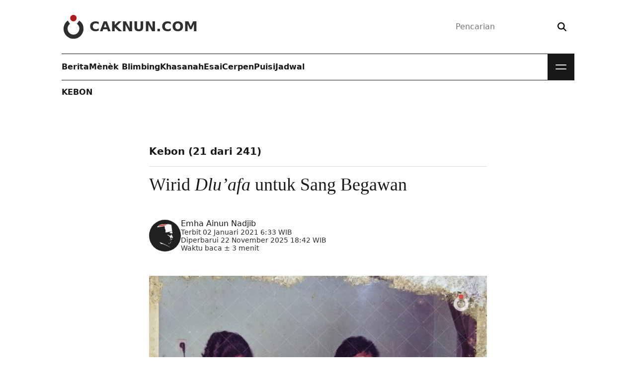

--- FILE ---
content_type: text/html; charset=UTF-8
request_url: https://www.caknun.com/2021/wirid-dluafa-untuk-sang-begawan/
body_size: 16060
content:
<!doctype html>
<html lang="id">
<head>
	<meta charset="utf-8">
	<meta http-equiv="x-ua-compatible" content="ie=edge">
	<meta name="viewport" content="width=device-width,initial-scale=1">
	<title>Wirid Dlu’afa untuk Sang Begawan • CakNun.com</title>
<link rel="preconnect" href="https://assets.caknun.com" crossorigin><link rel="preconnect" href="https://www.googletagmanager.com" crossorigin><link rel="preconnect" href="https://www.google-analytics.com" crossorigin><style>@font-face{font-family:'DM Serif Display';font-style:normal;font-weight:400;font-display:swap;src:url(https://assets.caknun.com/static/fonts/dmserifdisplay/v17/-nFnOHM81r4j6k0gjAW3mujVU2B2G_Bx0vrx52g.woff2) format("woff2");unicode-range:U+0000-00FF,U+0131,U+0152-0153,U+02BB-02BC,U+02C6,U+02DA,U+02DC,U+0304,U+0308,U+0329,U+2000-206F,U+20AC,U+2122,U+2191,U+2193,U+2212,U+2215,U+FEFF,U+FFFD;}@font-face{font-family:'DM Serif Display';font-style:italic;font-weight:400;font-display:swap;src:url(https://assets.caknun.com/static/fonts/dmserifdisplay/v17/-nFhOHM81r4j6k0gjAW3mujVU2B2G_VB0PD2xWr53A.woff2) format("woff2");unicode-range:U+0000-00FF,U+0131,U+0152-0153,U+02BB-02BC,U+02C6,U+02DA,U+02DC,U+0304,U+0308,U+0329,U+2000-206F,U+20AC,U+2122,U+2191,U+2193,U+2212,U+2215,U+FEFF,U+FFFD;}@font-face{font-family:'Public Sans';font-style:normal;font-weight:100 900;src:url(https://assets.caknun.com/static/fonts/publicsans/v21/ijwRs572Xtc6ZYQws9YVwnNGfJ7QwOk1.woff2) format("woff2");unicode-range:U+0000-00FF,U+0131,U+0152-0153,U+02BB-02BC,U+02C6,U+02DA,U+02DC,U+0304,U+0308,U+0329,U+2000-206F,U+20AC,U+2122,U+2191,U+2193,U+2212,U+2215,U+FEFF,U+FFFD;}@font-face{font-family:'Public Sans';font-style:italic;font-weight:100 900;src:url(https://assets.caknun.com/static/fonts/publicsans/v21/ijwTs572Xtc6ZYQws9YVwnNDTJzax8s3Jik.woff2) format("woff2");unicode-range:U+0000-00FF,U+0131,U+0152-0153,U+02BB-02BC,U+02C6,U+02DA,U+02DC,U+0304,U+0308,U+0329,U+2000-206F,U+20AC,U+2122,U+2191,U+2193,U+2212,U+2215,U+FEFF,U+FFFD;}</style>
<style>:root{--cb0:#000;--cb1:rgba(0,0,0,.9);--cb2:rgba(0,0,0,.7);--cb3:rgba(0,0,0,.3);--cb4:rgba(0,0,0,.15);--cw0:#fff;--cw1:hsla(0,0%,100%,.9);--cw2:hsla(0,0%,100%,.7);--cw3:hsla(0,0%,100%,.3);--cw4:hsla(0,0%,100%,.15);--cd0:#171819;--cd1:rgba(23,24,25,.9);--cd2:rgba(23,24,25,.6);--cd3:rgba(23,24,25,.3);--cd4:rgba(23,24,25,.15);--cr0:#a00;--cr1:rgba(170,0,0,.9);--cr2:rgba(170,0,0,.6);--cr3:rgba(170,0,0,.3);--cr4:rgba(170,0,0,.15);--cl0:#0b5394;--cl1:rgba(11,83,148,.9);--cl2:rgba(11,83,148,.6);--cl3:rgba(11,83,148,.3);--cl4:rgba(11,83,148,.15);color-scheme:light;--bgcolor:var(--cw0);--text:var(--cd0);--link:var(--cd0)}[data-theme=dark]{color-scheme:dark;--bgcolor:var(--cd0);--text:var(--cw0);--link:var(--cw0)}html{line-height:1.15;-webkit-text-size-adjust:100%}body{margin:0}main{display:block}h1{font-size:2em;margin:.67em 0}hr{box-sizing:content-box;height:0;overflow:visible}pre{font-family:monospace,monospace;font-size:1em}a{background-color:transparent}abbr[title]{border-bottom:none;text-decoration:underline;-webkit-text-decoration:underline dotted;text-decoration:underline dotted}b,strong{font-weight:bolder}code,kbd,samp{font-family:monospace,monospace;font-size:1em}small{font-size:80%}sub,sup{font-size:85%;line-height:0;position:relative;vertical-align:baseline}sub{bottom:-.25rem}sup{top:-.5rem}img{border-style:none}button,input,optgroup,select,textarea{font-family:inherit;font-size:100%;line-height:1.15;margin:0}button,input{overflow:visible}button,select{text-transform:none}[type=button],[type=reset],[type=submit],button{-webkit-appearance:button}[type=button]::-moz-focus-inner,[type=reset]::-moz-focus-inner,[type=submit]::-moz-focus-inner,button::-moz-focus-inner{border-style:none;padding:0}[type=button]:-moz-focusring,[type=reset]:-moz-focusring,[type=submit]:-moz-focusring,button:-moz-focusring{outline:1px dotted ButtonText}fieldset{padding:.35em .75em .625em}legend{box-sizing:border-box;color:inherit;display:table;max-width:100%;padding:0;white-space:normal}progress{vertical-align:baseline}textarea{overflow:auto}[type=checkbox],[type=radio]{box-sizing:border-box;padding:0}[type=number]::-webkit-inner-spin-button,[type=number]::-webkit-outer-spin-button{height:auto}[type=search]{-webkit-appearance:textfield;outline-offset:-2px}[type=search]::-webkit-search-decoration{-webkit-appearance:none}::-webkit-file-upload-button{-webkit-appearance:button;font:inherit}details{display:block}summary{display:list-item}[hidden],template{display:none}*,:after,:before{box-sizing:border-box}:focus-visible{outline:2px solid var(--cd0);outline-offset:4px}:target{scroll-margin-top:2ex}::-moz-selection{background:var(--cd1);color:var(--cw1)}::selection{background:var(--cd1);color:var(--cw1)}blockquote,dd,dl,dt,figure,form,h1,h2,h3,li,ol,p,pre,ul{margin:0;padding:0}body{-webkit-font-smoothing:antialiased;-webkit-tap-highlight-color:transparent;background-color:var(--bgcolor);color:var(--text);font-family:Public Sans,Segoe UI,system-ui,-apple-system,sans-serif;font-size:1rem;line-height:1.5;min-height:100vh;text-rendering:optimizeLegibility}.z,body{padding:0}.z{border:0;clip:rect(0 0 0 0);clip:rect(0,0,0,0);height:1px;margin:-1px;overflow:hidden;position:absolute;white-space:nowrap;width:1px}svg{display:inline-block;fill:currentcolor;stroke:currentcolor;stroke-width:0;vertical-align:top}svg:not(:root){overflow:hidden}h1{font-size:calc(1.35rem + 1.2vw)}@media (min-width:1200px){h1{font-size:2.25rem}}h2{font-size:calc(1.3rem + .6vw)}@media (min-width:1200px){h2{font-size:1.75rem}}h3{font-size:1.25rem}h1,h2,h3{line-height:1.15}p{overflow-wrap:break-word}a{color:var(--link);line-height:inherit;text-decoration:none}[type=search],[type=text]{-webkit-appearance:none;-moz-appearance:none;appearance:none;background:transparent;border:0;box-sizing:border-box;outline:0}[type=submit],button{background:transparent;border:0;outline:none;padding:0}img{display:block;height:auto;max-width:100%}.elps{display:-webkit-box;-webkit-line-clamp:2;-webkit-box-orient:vertical}.elps,.elpt{color:inherit;text-overflow:ellipsis}.elpt{white-space:nowrap}.elpt,.flex{overflow:hidden}.flex{position:relative;width:100%}.flex embed,.flex iframe{background:var(--cd4);border:0;height:100%;width:100%}.flex.ls{aspect-ratio:16/9}.flex.old{aspect-ratio:4/3}.flex.ig{aspect-ratio:2/3}.wpp-shortcode{opacity:0;transition:opacity .15s}.wpp-shortcode.wpp-ajax{min-height:auto;opacity:1}.cwa{color:var(--cw0)}.cwb{color:var(--cw1)}.cwc{color:var(--cw2)}.cda{color:var(--cd0)}.cdb{color:var(--cd1)}.cdc{color:var(--cd2)}.cra{color:var(--cr0)}.crb{color:var(--cr1)}.bwa{background:var(--cw0)}.bbb{background:var(--cb1)}.bda{background:var(--cd0)}.bdb{background:var(--cd1)}.bde{background:var(--cd4)}.bra{background:var(--cr0)}.brb{background:var(--cr1)}.bre{background:var(--cr4)}.ffa{font-family:Public Sans,Segoe UI,system-ui,-apple-system,sans-serif}.ffb{font-family:"DM Serif Display",Georgia,Times,serif}.ffc{font-family:monospace,monospace}.fla{letter-spacing:-.04em}.fsb{font-size:.875rem}.fsc{font-size:1rem}.fsd{font-size:1.125rem}.fse{font-size:1.25rem}.fsf{font-size:calc(1.2625rem + .15vw)}@media (min-width:1200px){.fsf{font-size:1.375rem}}.fsg{font-size:calc(1.275rem + .3vw)}@media (min-width:1200px){.fsg{font-size:1.5rem}}.fsh{font-size:calc(1.3rem + .6vw)}@media (min-width:1200px){.fsh{font-size:1.75rem}}.fsi{font-size:calc(1.325rem + .9vw)}@media (min-width:1200px){.fsi{font-size:2rem}}.fsj{font-size:calc(1.35rem + 1.2vw)}@media (min-width:1200px){.fsj{font-size:2.25rem}}.fsk{font-size:calc(1.3875rem + 1.65vw)}@media (min-width:1200px){.fsk{font-size:2.625rem}}.fsl{font-size:calc(1.425rem + 2.1vw)}@media (min-width:1200px){.fsl{font-size:3rem}}.fwa{font-weight:400}.fwb{font-weight:700}.ftt{text-transform:uppercase}.ftc{text-align:center}.ftd:focus,.ftd:hover{text-decoration:none}.fte:focus,.fte:hover{filter:brightness(.85)}.fha{line-height:normal}.fhb{line-height:1}.fhc{line-height:1.333}.mta{margin-top:4px}.mtb{margin-top:.5rem}.mtc{margin-top:1rem}.mtd{margin-top:1.5rem}.mte{margin-top:2rem}.mtf{margin-top:3rem}.mtg{margin-top:4rem}.mti{margin-top:-3rem}.mtj{margin-top:-4rem}.mra{margin-right:4px}.mrb{margin-right:.5rem}.mrc{margin-right:1rem}.mre{margin-right:2rem}.mba{margin-bottom:4px}.mbb{margin-bottom:.5rem}.mbc{margin-bottom:1rem}.mbd{margin-bottom:1.5rem}.mbe{margin-bottom:2rem}.mbf{margin-bottom:3rem}.mbg{margin-bottom:4rem}.mla{margin-left:4px}.mlb{margin-left:.5rem}.mlc{margin-left:1rem}.mle{margin-left:2rem}.mx{margin:0 1.5rem}.pta{padding-top:4px}.ptb{padding-top:.5rem}.ptc{padding-top:1rem}.ptd{padding-top:1.5rem}.pte{padding-top:2rem}.ptf{padding-top:3rem}.ptg{padding-top:4rem}.pth{padding-top:5rem}.ptz{padding-top:15rem}.pra{padding-right:4px}.prb{padding-right:.5rem}.prc{padding-right:1rem}.prd{padding-right:1.5rem}.pre{padding-right:2rem}.prf{padding-right:3rem}.prg{padding-right:4rem}.pba{padding-bottom:4px}.pbb{padding-bottom:.5rem}.pbc{padding-bottom:1rem}.pbd{padding-bottom:1.5rem}.pbe{padding-bottom:2rem}.pbf{padding-bottom:3rem}.pbg{padding-bottom:4rem}.pla{padding-left:4px}.plb{padding-left:.5rem}.plc{padding-left:1rem}.pld{padding-left:1.5rem}.ple{padding-left:2rem}.plf{padding-left:3rem}.plg{padding-left:4rem}.pw{padding:1rem}.px{padding:0 1.5rem}.py{padding:1rem 1.5rem}.pz{padding:.5rem 1.5rem}.ra{border-radius:6px}.rb{border-radius:.5rem}.rc{border-radius:.625rem}.rd{border-radius:.75rem}.re{border-radius:2rem}.rg{border-radius:50%}.daa{display:block}.dab{display:inline-block}.dfa{display:flex}.dfb{flex-wrap:wrap}.dfc{flex-direction:column}.dfd{align-self:flex-start}.dfe{align-items:center}.dff{align-items:flex-start}.dfg{flex:1 1 auto}.dfh{flex:1 1 0}.dfi{flex-basis:18.75rem}.dfo{justify-content:space-between}.dfp{justify-content:center}.dfq{justify-content:flex-end}.dfr{flex-basis:50%}.dga{display:grid}.dgb{grid:auto-flow/repeat(2,1fr)}.dgc{grid:auto-flow/repeat(3,1fr)}.dgd{grid:auto-flow/repeat(4,1fr)}@media (max-width:1022px){.dgd{grid:auto-flow/repeat(3,1fr)}}.dge{grid:auto-flow/repeat(5,1fr)}.dgf{grid:auto-flow/repeat(auto,1fr)}.ga{-moz-column-gap:4rem;column-gap:4rem}.gb{-moz-column-gap:2rem;column-gap:2rem}.gc{-moz-column-gap:1.5rem;column-gap:1.5rem}.gd{-moz-column-gap:1rem;column-gap:1rem}.ge{-moz-column-gap:.5rem;column-gap:.5rem}.gf{row-gap:4rem}.gg{row-gap:3rem}.gh{row-gap:2rem}.gi{row-gap:1.5rem}.gj{row-gap:1rem}.gk{row-gap:.5rem}.ov{overflow:hidden}.ow{overflow-wrap:anywhere}.ob{overflow-wrap:break-word}.ox{overflow-x:scroll;overflow-y:hidden;scroll-behavior:smooth;scroll-snap-type:none}.ox li:last-of-type{padding-right:1rem}.oxa{scrollbar-width:none}.os{white-space:nowrap}.psa{position:relative}.psb{position:absolute}.psc{position:fixed}.pst{position:sticky}.bl:after,.blr:after,.bt:before{content:"";display:block;height:1px;left:0;position:absolute;right:0}.bt:before{top:0}.bl:after,.bt:before{background:var(--cb4)}.bl:after{bottom:0}.blr:after{background:var(--cr1);bottom:0}.blx .bl:last-of-type:after{background:transparent}.za{z-index:1}.zb{z-index:2}.zc{z-index:3}.zd{z-index:4}.als{aspect-ratio:16/9}.asq{aspect-ratio:1}.ofc img{-o-object-fit:cover;object-fit:cover}.wa{width:1rem}.wb{width:1.5rem}.wc{width:1.75rem}.wd{width:2rem}.we{width:3rem}.wf{width:4rem}.wg{width:6rem}.wh{width:8rem}.wi{width:13.75rem}.wr{max-width:67.5rem}.ws{width:18.75rem}.wt{max-width:42.5rem}.wu{max-width:calc(100% - 2rem)}.wv{max-width:50%}.ww{width:100%}.ha{height:1rem}.hb{height:1.5rem}.hc{height:1.75rem}.hd{height:2rem}.he{height:3rem}.hf{height:4rem}.hg{height:6rem}.hh{height:8rem}.hi{height:13.75rem}.hw{height:100%}.ua{list-style-type:none}.uw:after{clear:both;content:"";display:block}.s__header_t{height:6.75rem}.brand__d{fill:var(--cr1)}.brand__c{fill:var(--cd1)}.brand__n{color:var(--cd1)}.s__menu.bl:after,.s__menu.bt:before{background:var(--cd0)}.m__nav{min-height:3.375rem}.m__nav a{color:var(--text)}.mbtn{background:var(--cd0);cursor:pointer;height:3.375rem;width:3.375rem}.mbtn__b{height:1.875rem;right:.75rem;top:.75rem;transform:none;width:1.875rem}.mbtn__l{background:var(--cw1);height:2px;right:4px;width:1.375rem}.mbtn__lb,.mbtn__lt{transition:transform .2s}.mbtn__lt{top:.875rem;transform:translateY(-4px)}.mbtn__lb{bottom:.875rem;transform:translateY(4px)}.s__nav{background:var(--cd0);display:flex;left:0;max-height:0;overflow:hidden;position:absolute;top:3.375rem;transition:max-height .2s;width:100%}.s__nav a{color:var(--cw1)}.s__nav .bl:after{background:var(--cw4)}.nav__d{bottom:0;left:0;pointer-events:none;right:0;top:0}.bg .s__menu:after,.bg .s__menu:before{background:var(--cw1)}.bg .brand__c,.bg .brand__d{fill:var(--cw1)}.bg .brand__n{color:var(--cw1)}.bg .m__nav a{color:var(--cw0)}.bg form{box-shadow:0 0 0 1px var(--cw2)}.bg button{color:var(--cw2)}.bg .mbtn{background:var(--cw0)}.bg .mbtn__l{background:var(--cd1)}.hl{background:var(--cd0)}</style><style>@charset "UTF-8";.art__content h2,.art__content h3{font-family:"DM Serif Display",Georgia,Times,serif;margin-bottom:1rem;margin-top:3rem}.art__content h3{font-size:calc(1.2625rem + .15vw)}@media (min-width:1200px){.art__content h3{font-size:1.375rem}}.art__content a{color:var(--cr0);text-decoration:underline}.art__content a:hover,ß .art__content a:focus{text-decoration:none}.art__content dl,.art__content ol,.art__content p,.art__content ul{font-size:1.1875rem;line-height:1.75}.art__content p{margin-bottom:2.25rem}.art__content .arabic{direction:rtl;font-size:calc(1.3rem + .6vw)}@media (min-width:1200px){.art__content .arabic{font-size:1.75rem}}.art__content .alignleft,.art__content .alignright{display:block;max-width:50%}.art__content .alignleft{float:left;margin:.5rem 2rem 2rem -4.5rem}.art__content .alignright{float:right;margin:.5rem -4.5rem 2rem 2rem}.art__content blockquote{background:var(--cd4);background:linear-gradient(90deg,#ddd,#dedede 35%,#eee);border-left:.5625rem solid var(--cd3);border-radius:.5rem;display:flex;flex-wrap:wrap;line-height:1.85;margin-bottom:3rem;overflow-wrap:break-word;padding:2rem}.art__content blockquote p{flex:0 0 100%;font-size:calc(1.2625rem + .15vw)}@media (min-width:1200px){.art__content blockquote p{font-size:1.375rem}}.art__content blockquote p:last-child{margin-bottom:0}.art__content .mg{background:transparent;border-left:0;box-shadow:2px 2px 0 5px var(--cd4);color:var(--cb2);margin-left:-5rem;padding-left:6rem;position:relative}.art__content .mg:before{color:var(--cd3);content:" “";font-size:calc(2rem + 9vw);left:1rem;position:absolute;top:-2rem}@media (min-width:1200px){.art__content .mg:before{font-size:8.75rem}}.art__content .mb{background:transparent;border-left:.4375rem solid var(--cr1);border-radius:0;color:var(--cb2)}.art__content .flex,.art__content .list__satu li{margin-bottom:2rem}.art__content .list__satu li p{margin-bottom:0;margin-top:2rem}.note{background:var(--cd4);background:linear-gradient(90deg,#ddd,#dedede 35%,#eee);border-left:.4375rem solid var(--cr0);color:var(--cd0);margin-bottom:2rem;padding:2rem}.note__bottom{margin-top:2rem}</style><link rel="preload" as="image" href="https://assets.caknun.com/media/2020/12/20201231-cak-nun-kuntowijoyo-1024x576.jpg" imagesrcset="https://assets.caknun.com/media/2020/12/20201231-cak-nun-kuntowijoyo-1024x576.jpg 1024w, https://assets.caknun.com/media/2020/12/20201231-cak-nun-kuntowijoyo-380x214.jpg 380w, https://assets.caknun.com/media/2020/12/20201231-cak-nun-kuntowijoyo-220x124.jpg 220w, https://assets.caknun.com/media/2020/12/20201231-cak-nun-kuntowijoyo-768x432.jpg 768w, https://assets.caknun.com/media/2020/12/20201231-cak-nun-kuntowijoyo.jpg 1280w" imagesizes="auto, (max-width: 540px) 380px, (min-width: 541px) 768px, (min-width: 1020px) 1024px, 100vw" type="image/jpeg"><meta name="robots" content="max-snippet:0,max-image-preview:standard,max-video-preview:0" />
<link rel="canonical" href="https://www.caknun.com/2021/wirid-dluafa-untuk-sang-begawan/" />
<meta name="description" content="Keterasingan, keterpencilan, keterpinggiran atau mungkin terkadang juga kesepian Komunitas Dipowinatan, Dinasti dan KiaiKanjeng hanyalah oleh dan dari…" />
<meta property="og:type" content="article" />
<meta property="og:locale" content="id_ID" />
<meta property="og:site_name" content="CakNun.com" />
<meta property="og:title" content="Wirid Dlu’afa untuk Sang Begawan • CakNun.com" />
<meta property="og:description" content="Keterasingan, keterpencilan, keterpinggiran atau mungkin terkadang juga kesepian Komunitas Dipowinatan, Dinasti dan KiaiKanjeng hanyalah oleh dan dari mainstream lingkungan kebudayaan modern Indonesia." />
<meta property="og:url" content="https://www.caknun.com/2021/wirid-dluafa-untuk-sang-begawan/" />
<meta property="og:image" content="https://assets.caknun.com/media/2020/12/20201231-cak-nun-kuntowijoyo-feat.jpg" />
<meta property="og:image:width" content="1280" />
<meta property="og:image:height" content="720" />
<meta property="og:image" content="https://www.caknun.com/media/2020/12/20201231-cak-nun-kuntowijoyo-1024x576.jpg" />
<meta property="article:published_time" content="2021-01-01T23:33:00+00:00" />
<meta property="article:modified_time" content="2025-11-22T11:42:59+00:00" />
<meta property="article:author" content="https://www.facebook.com/caknundotcom" />
<meta property="article:publisher" content="https://www.facebook.com/caknundotcom" />
<meta name="twitter:card" content="summary_large_image" />
<meta name="twitter:site" content="@caknundotcom" />
<meta name="twitter:creator" content="@caknundotcom" />
<meta name="twitter:title" content="Wirid Dlu’afa untuk Sang Begawan • CakNun.com" />
<meta name="twitter:description" content="Keterasingan, keterpencilan, keterpinggiran atau mungkin terkadang juga kesepian Komunitas Dipowinatan, Dinasti dan KiaiKanjeng hanyalah oleh dan dari mainstream lingkungan kebudayaan modern Indonesia." />
<meta name="twitter:image" content="https://assets.caknun.com/media/2020/12/20201231-cak-nun-kuntowijoyo-feat.jpg" />
<script id="wpp-js" src="https://www.caknun.com/wp-content/plugins/wordpress-popular-posts/assets/js/wpp.min.js?ver=7.3.6" data-sampling="0" data-sampling-rate="50" data-api-url="https://www.caknun.com/wp-json/wordpress-popular-posts" data-post-id="21619" data-token="31e61f28fb" data-lang="0" data-debug="0"></script>
<script type="application/ld+json">{"@context":"https:\/\/schema.org","@graph":[{"@type":"BreadcrumbList","itemListElement":[{"@type":"ListItem","position":1,"name":"CakNun.com","item":"https:\/\/www.caknun.com"},{"@type":"ListItem","position":2,"name":"Kebon","item":"https:\/\/www.caknun.com\/tag\/kebon"},{"@type":"ListItem","position":3,"name":"Wirid Dlu\u2019afa untuk Sang Begawan"}]},{"@type":"Article","headline":"Wirid Dlu\u2019afa untuk Sang Begawan","description":"Keterasingan, keterpencilan, keterpinggiran atau mungkin terkadang juga kesepian Komunitas Dipowinatan, Dinasti dan KiaiKanjeng hanyalah oleh dan dari\u2026","datePublished":"2021-01-02T06:33:00+07:00","dateModified":"2025-11-22T18:42:59+07:00","url":"https:\/\/www.caknun.com\/2021\/wirid-dluafa-untuk-sang-begawan","inLanguage":"id_ID","articleSection":"Kebon","image":"https:\/\/assets.caknun.com\/media\/2020\/12\/20201231-cak-nun-kuntowijoyo.jpg","mainEntityOfPage":{"@type":"WebPage","@id":"https:\/\/www.caknun.com\/2021\/wirid-dluafa-untuk-sang-begawan"},"author":{"@type":"Person","name":"Emha Ainun Nadjib","alternateName":["Muhammad Ainun Nadjib","MH Ainun Nadjib","Emha","Cak Nun","Mbah Nun"],"url":"https:\/\/www.caknun.com\/author\/emha-ainun-nadjib"},"publisher":{"@type":"Organization","name":"CakNun.com","url":"https:\/\/www.caknun.com","logo":"https:\/\/assets.caknun.com\/static\/img\/schema-logo.png","sameAs":["https:\/\/www.facebook.com\/caknundotcom","https:\/\/twitter.com\/caknundotcom","https:\/\/www.instagram.com\/caknundotcom","https:\/\/www.youtube.com\/@caknundotcom","https:\/\/www.pinterest.com\/caknundotcom","https:\/\/soundcloud.com\/caknundotcom","https:\/\/news.google.com\/publications\/CAAqBwgKMJ7EsQswq9_IAw?ceid=ID:en&oc=3"],"address":{"@type":"PostalAddress","streetAddress":"Jl. Wates km 2.5 Gg. Barokah No. 287 Kadipiro, Ngestiharjo, Kasihan","postalCode":"55182","addressLocality":"Bantul","addressRegion":"Special Region of Yogyakarta","addressCountry":"ID"}}}]}</script><link rel="apple-touch-icon" href="https://assets.caknun.com/static/favicon/apple-touch-icon.png" sizes="180x180"><link rel="icon" href="https://assets.caknun.com/static/favicon/favicon-32x32.png" sizes="32x32" type="image/png"><link rel="icon" href="https://assets.caknun.com/static/favicon/favicon-16x16.png" sizes="16x16" type="image/png"><link rel="manifest" href="https://www.caknun.com/ew13pe.webmanifest"><link rel="mask-icon" href="https://assets.caknun.com/static/favicon/safari-pinned-tab.svg" color="#cc0000"><meta name="apple-mobile-web-app-title" content="CakNun.com"><meta name="application-name" content="CakNun.com"><meta name="msapplication-TileColor" content="#cc0000"><meta name="theme-color" content="#ffffff"><style id='wp-img-auto-sizes-contain-inline-css'>
img:is([sizes=auto i],[sizes^="auto," i]){contain-intrinsic-size:3000px 1500px}
/*# sourceURL=wp-img-auto-sizes-contain-inline-css */
</style>
<link rel="stylesheet" href="https://www.caknun.com/wp-content/plugins/litespeed-cache/assets/css/litespeed-dummy.css"><link rel="stylesheet" href="https://assets.caknun.com/static/css/mainbaseDwmaekaelah3uf.css" media="print" onload="this.media='all'; this.onload=null;"><script src="https://www.googletagmanager.com/gtag/js?id=G-VEHGM22LZB" async></script><script>
window.dataLayer = window.dataLayer || [];function gtag(){dataLayer.push(arguments);}gtag('js', new Date());gtag('config', 'G-VEHGM22LZB', {cookie_flags: 'SameSite=None;Secure'});
//# sourceURL=gtag-js-after
</script><link rel="amphtml" href="https://www.caknun.com/2021/wirid-dluafa-untuk-sang-begawan/?amp=1"><link rel="icon" href="https://assets.caknun.com/media/2022/06/cropped-schema-logo-1-32x32.png" sizes="32x32">
<link rel="icon" href="https://assets.caknun.com/media/2022/06/cropped-schema-logo-1-192x192.png" sizes="192x192">
<link rel="apple-touch-icon" href="https://assets.caknun.com/media/2022/06/cropped-schema-logo-1-180x180.png">
<meta name="msapplication-TileImage" content="https://assets.caknun.com/media/2022/06/cropped-schema-logo-1-270x270.png">
<link rel="stylesheet" href="https://assets.caknun.com/static/css/mainbasePwmaekaelah3uf.css" media="print"></head>
<body  class="wp-singular single wp-theme-v13">
		<header id="shdr" class="s__header dfa dfp">
		<div class="wr ww px">
			<div class="s__header_t psa dfa dfe dfo">
				<a class="brand ftd dfa dfe zd" href="https://www.caknun.com/" aria-label="CakNun.com">
					<svg class="brand__l we he mrb" role="img" viewBox="0 0 48 48" xmlns="http://www.w3.org/2000/svg">
						<path class="brand__d" d="M30.24 6.51A6.52 6.52 0 1123.72 0a6.52 6.52 0 016.52 6.51z"></path>
						<path class="brand__c" d="M44.11 28a20.11 20.11 0 11-31.73-16.4l4.51 6.51a11.91 11.91 0 1013.91 0l4.71-6.63A20 20 0 0144.11 28z"></path>
					</svg>
											<div class="brand__n fsh fwb ftt fhb">CakNun.com</div>
									</a>
				<div class="s__bx zd">
	<form action="https://www.caknun.com/" class="dfa dfe re bsb" role="search">
		<label for="header-search-input" class="z">Pencarian</label>
		<input type="search" class="dfg ptb pra pbb plc" value="" id="header-search-input" name="s" placeholder="Pencarian" required>
		<button type="submit" class="ptb prc pbb pla" aria-label="Search">
			<svg xmlns="http://www.w3.org/2000/svg" viewBox="0 0 512 512" width="18px" height="18px" aria-hidden="true">
				<path d="M416 208c0 45.9-14.9 88.3-40 122.7L502.6 457.4c12.5 12.5 12.5 32.8 0 45.3s-32.8 12.5-45.3 0L330.7 376c-34.4 25.2-76.8 40-122.7 40C93.1 416 0 322.9 0 208S93.1 0 208 0S416 93.1 416 208zM208 352a144 144 0 1 0 0-288 144 144 0 1 0 0 288z"></path>
			</svg>
		</button>
	</form>
</div>
			</div>
			<div class="wr s__menu dfa psa bt bl zd">
				<nav class="m__nav dfa dfh" aria-label="Primary Navigation"><ul id="mainnav" class="dfa gb"><li class="dfa"><a href="https://www.caknun.com/tag/berita/" class="dfa dfe ftd fwb fte">Berita</a></li>
<li class="dfa"><a href="https://www.caknun.com/tag/menek-blimbing/" class="dfa dfe ftd fwb fte">Mènèk Blimbing</a></li>
<li class="dfa"><a href="https://www.caknun.com/tag/khasanah/" class="dfa dfe ftd fwb fte">Khasanah</a></li>
<li class="dfa"><a href="https://www.caknun.com/tag/esai/" class="dfa dfe ftd fwb fte">Esai</a></li>
<li class="dfa"><a href="https://www.caknun.com/tag/cerpen/" class="dfa dfe ftd fwb fte">Cerpen</a></li>
<li class="dfa"><a href="https://www.caknun.com/tag/puisi/" class="dfa dfe ftd fwb fte">Puisi</a></li>
<li class="dfa"><a href="https://www.caknun.com/jadwal/" class="dfa dfe ftd fwb fte">Jadwal</a></li>
</ul></nav><div class="s__nav">
	<div class="dfa dfc ww">
		<nav aria-label="Secondary Navigation"><ul id="subnav" class="ua dga dgd gb ww ptf prf pbf plf"><li class="psa bl"><a href="https://www.caknun.com/tag/tadabbur-hari-ini/" class="dfa ftd ptc pbb">Tadabbur Hari ini</a></li>
<li class="psa bl"><a href="https://www.caknun.com/tag/tentang-cak-nun/" class="dfa ftd ptc pbb">Tentang Cak Nun</a></li>
<li class="psa bl"><a href="https://www.caknun.com/tag/repertoar/" class="dfa ftd ptc pbb">Repertoar</a></li>
<li class="psa bl"><a href="https://www.caknun.com/tag/maiyahan/" class="dfa ftd ptc pbb">Maiyahan</a></li>
<li class="psa bl"><a href="https://www.caknun.com/tag/tajuk/" class="dfa ftd ptc pbb">Tajuk</a></li>
<li class="psa bl"><a href="https://www.caknun.com/video/" class="dfa ftd ptc pbb">Video</a></li>
<li class="psa bl"><a href="https://www.caknun.com/foto/" class="dfa ftd ptc pbb">Foto</a></li>
<li class="psa bl"><a href="https://www.caknun.com/tag/asepi/" class="dfa ftd ptc pbb">Asepi</a></li>
<li class="psa bl"><a href="https://www.caknun.com/tag/wedang-uwuh/" class="dfa ftd ptc pbb">Wedang Uwuh</a></li>
<li class="psa bl"><a href="https://www.caknun.com/tag/kebon/" class="dfa ftd ptc pbb">Kebon</a></li>
<li class="psa bl"><a href="https://www.caknun.com/tag/daur/" class="dfa ftd ptc pbb">Daur</a></li>
<li class="psa bl"><a href="https://www.caknun.com/tag/pemimpin-yang-tuhan/" class="dfa ftd ptc pbb">Pemimpin Yang Tuhan</a></li>
<li class="psa bl"><a href="https://www.caknun.com/tag/akademika/" class="dfa ftd ptc pbb">Akademika</a></li>
<li class="psa bl"><a href="https://www.caknun.com/buku/" class="dfa ftd ptc pbb">Buku Emha</a></li>
<li class="psa bl"><a href="https://www.caknun.com/teater/" class="dfa ftd ptc pbb">Teater</a></li>
<li class="psa bl"><a href="https://www.caknun.com/tag/kizano/" class="dfa ftd ptc pbb">Kizano</a></li>
<li class="psa bl"><a href="https://www.caknun.com/tag/reformasi-nkri/" class="dfa ftd ptc pbb">Reformasi NKRI</a></li>
<li class="psa bl"><a href="https://www.caknun.com/tag/infografis/" class="dfa ftd ptc pbb">Infografis</a></li>
<li class="psa bl"><a href="https://www.caknun.com/tag/bongkah/" class="dfa ftd ptc pbb">Bongkah</a></li>
<li class="psa bl"><a href="https://www.caknun.com/tag/lubuk/" class="dfa ftd ptc pbb">Lubuk</a></li>
<li class="psa bl"><a href="https://www.caknun.com/nama-hari-ini/" class="dfa ftd ptc pbb">Nama Hari Ini</a></li>
<li class="psa bl"><a href="https://www.caknun.com/diskografi/" class="dfa ftd ptc pbb">Diskografi</a></li>
<li class="psa bl"><a href="https://www.caknun.com/tag/tetes/" class="dfa ftd ptc pbb">Tetes</a></li>
<li class="psa bl"><a href="https://www.caknun.com/download/" class="dfa ftd ptc pbb">Download</a></li>
</ul></nav>	</div>
</div>
				<button class="mbtn" aria-label="Open Menu">
					<span class="mbtn__b mbtn__bt psb"><span class="mbtn__l mbtn__lt ra daa psb"></span></span>
					<span class="mbtn__b mbtn__bb psb"><span class="mbtn__l mbtn__lb ra daa psb"></span></span>
				</button>
			</div>
			<div class="nav__d daa psc ww hw zb"></div>
		</div>
	</header>
	<div class="dfa dfp psa hh"><div class="wr ww px"><nav class="fsc fwb fhb ftt ptc" aria-label="Breadcrumbs"><a href="https://www.caknun.com/tag/kebon/">Kebon</a></nav></div></div><div class="dfa dfc dfe"><div class="wr ww px">			<main class="ndol">
				<div class="dfa dfp">	<article class="wt ww">
		<header>
			<div class="psa bl fse fwb pbc mbc">Kebon (21 dari 241)</div><h1 class="ffb fwa">Wirid <em>Dlu’afa</em> untuk Sang Begawan</h1>	<div class="cdb dfa dfe mtf mbf gd">
		<a href="https://www.caknun.com/author/emha-ainun-nadjib/">
			<img class="rg asq wf hf" src="https://assets.caknun.com/media/2024/09/avatar-ean-96x96.webp" alt="Emha Ainun Nadjib" width="64" height="64">		</a>
		<div class="dfa dfc fha">
			<a href="https://www.caknun.com/author/emha-ainun-nadjib/" title="Posts by Emha Ainun Nadjib" class="author url fn" rel="author">Emha Ainun Nadjib</a>			<div class="fsb dfa dfc">
				<time datetime="2021-01-02T06:33:00+07:00">Terbit 02 Januari 2021 6:33 WIB</time><time datetime="2025-11-22T18:42:59+07:00">Diperbarui 22 November 2025 18:42 WIB</time><span>Waktu baca &#177; 3 menit</span>			</div>
		</div>
	</div>
			</header>
		<div class="art__content ob">
			<figure class="psa bl mbe bde alignnone"><img  fetchpriority="high" decoding="async" id="attachment_21618" class="size-large wp-image-21618"  src="https://assets.caknun.com/media/2020/12/20201231-cak-nun-kuntowijoyo-1024x576.jpg"  alt="" width="1024" height="576" srcset="https://assets.caknun.com/media/2020/12/20201231-cak-nun-kuntowijoyo-1024x576.jpg 1024w, https://assets.caknun.com/media/2020/12/20201231-cak-nun-kuntowijoyo-380x214.jpg 380w, https://assets.caknun.com/media/2020/12/20201231-cak-nun-kuntowijoyo-220x124.jpg 220w, https://assets.caknun.com/media/2020/12/20201231-cak-nun-kuntowijoyo-768x432.jpg 768w, https://assets.caknun.com/media/2020/12/20201231-cak-nun-kuntowijoyo.jpg 1280w" sizes="(max-width: 540px) 380px, (min-width: 541px) 768px, (min-width: 1020px) 1024px, 100vw" /><figcaption class="ffa fsb cdb bwa ptb pbb" aria-describedby="attachment_21618">Cak Nun bersama Kuntowijoyo. <br />
Foto koleksi Marzuki Kurdi. Dok Progress.</figcaption></figure>
<p>Keterasingan, keterpencilan, keterpinggiran atau mungkin terkadang juga kesepian Komunitas Dipowinatan, Dinasti dan KiaiKanjeng hanyalah oleh dan dari mainstream lingkungan kebudayaan modern Indonesia. Tidak oleh kehidupan ini sendiri. Semesta yang dihamparkan dan kehidupan yang dicahayai oleh Tuhan amat luas tak terhingga bagi sesiapa saja manusia yang lelaku-nyawiji dengan Kang Murbeng Dumadi atau yang Ia sendiri memperkenalkan diri-Nya sebagai <em>Allah</em> yang kita menjunjung-Nya dengan gelar <em>Subhanahu wa Ta’ala</em>.</p>
<p>Kalau Allah sendiri tidak berkenan memperkenalkan diri dan nama-Nya kepada kita, manusia dan makhluk apapun tidak punya <em>tool</em>, alat atau ilmu, penggalah atau daya-capai apapun untuk tahu nama-Nya. Apalagi dzat-Nya, karakter-Nya, asma-Nya serta apapun saja tentang Ia. Itulah sebabnya kita membungkuk-bungkuk menghaturkan <em>matur sembah agunging panuwun</em> kepada Kanjeng Nabi Muhammad Saw, dan kemudian KiaiKanjeng mengajak dan menyebarkan ekspresi shalawat dan cinta kepada beliau ke seluruh Indonesia dan dunia.</p>
<p>Kelak di sorga kita cari buku dokumentasi untuk membaca catatan para Malaikat Raqib dan Atid tentang siapa yang merintis penghidupan kembali shalawat, pepuji beserta tembang-tembang alam kedaerahan ke seluruh Indonesia dan dunia. Sebab Indonesia dan dunia sendiri tidak punya kegembiraan atau keperluan untuk mengetahui dan mencatat itu sebagai bagian dari warna, hawa serta cahaya paradabannya.</p>
<p>Aslinya saya, apalagi para Pathak warak Dipowinatan dan Dinasti serta preman-preman KiaiKanjeng, sama sekali bukan Ahlus-Shalawat. Bukan ahli shalawat dan memang sama sekali bukan ahli apapun. Yang kami tumbuh suburkan sebatas kesetian untuk mensyukuri betapa luasnya rahmat Allah, menjunjung tinggi apresiasi terhadap kasih sayang-Nya atas kehidupan kami yang awam dan berada di kerendahan dalam peta peradaban modern di muka bumi. Andaikan ada keahlian, mungkin sekadar ketangguhan untuk tidak melampiaskan nafsu, ketahanan untuk tidak mengejar-ngejar apapun yang Allah tidak menyuruh kita mengejarnya. Andaikan ada keahlian, mungkin sangat bersahaja: sanggup hidup miskin dalam kesyukuran, mampu hidup bersahaja dalam keikhlasan tanpa iri dan dengki kepada siapapun. Tetapi tidak ada di antara kami yang pakar ilmu, ahli agama atau sarjana-sarjana apapun dengan toga-toga dunia.</p>
<p>Kami adalah kaum yang ketelingsut atau ditelingsutkan oleh buku sejarah dunia. Tetapi fokus KiaiKanjeng adalah “<em>innallaha Sami’un Bashir</em>”, “<em>Khabirun bima ta’malun</em>”. Allah Maha Mendengar dan Melihat. Allah Maha Mengabarkan apa yang kita perbuat.</p>
<p>Almarhum Prof Dr Kuntowijoyo adalah salah satu Begawan Ilmu, Sosiolog kelas satu, Mufassir Agama, yang “ngaruhké” Dinasti dan KiaiKanjeng, dengan rentang dan eskalasi kegiatan sosialnya, yang kultural maupun yang spiritual. Salah satu naskah teater beliau berjudul “<em>Topeng Kayu</em>” dipentaskan oleh Dinasti divisi teaternya. Bambang Indra Basuki, adik beliau, adalah salah satu sahabat kami di Persada Studi Klub-nya Umbu Landu Paranggi di mana saya tirakat lelaku puisi kehidupan.</p>
<p>Ketika suatu hari Allah memperjalankan beliau ke dalam keadaan sakit parah, dan saya menengok beliau di RS Sardjito UGM Bulaksumur, Bu Susi istri beliau bercerita bahwa beliau mendengar dua orang tokoh yang tadi bezoek nyeletuk di antara mereka; “<em>Wah ini seandainya sembuh pun akan hlhoh</em>…”. Maksudnya Pak Kunto akan kehilangan banyak muatan dari pikirannya dan ekspresi mental maupun fisiknya akan menurun jauh sedemikian rupa.</p>
<p>Mendengar itu yang muncul di hati saya adalah amarah besar dan ketidakikhlasan. Andaikan saya punya kepantasan untuk ditemani oleh Malaikat Jibril, pasti sudah saya usulkan suatu tindakan <em>mukjizaty</em> yang radikal atau destruktif dan mengerikan bagi penista manusia, apalagi manusia itu adalah pak Kunto yang sangat saya cintai dan takdzimi.</p>
<p>Tetapi yang saya bisa lakukan hanyalah merespons Mbak Susi dengan menyatakan bahwa kalau diperkenankan, nanti malam kami akan ke rumah beliau di pinggiran Ringroad Utara Yogya, bersama-sama teman-teman KiaiKanjeng dan Sanggar Salahudin, untuk mengaji bersama, berdzikir, berhizib dan mendoakan Pak Kunto agar Allah menganugerahinya yang terbaik.</p>
<p>Dan malamnya kami benar-benar datang. Kami berkumpul bersila menghampar di pojok halaman rumah beliau. Tetapi saya bukan <em>Ahlud-dzikri</em>, bukan <em>Ahlul-wird</em>, bahkan tidak pantas disebut <em>Ahlul-‘ibadah</em> pun. Kami hanya dlu’afa, sekumpulan orang-orang lemah, yang mencoba mengeluh kepada Allah tentang orang yang mustadl’afin, sahabat kami sekeluarga yang dilemahkan oleh kata “<em>hloh</em>” tadi.</p>
<p>Kami berkumpul di rumah Pak Kunto untuk menyatakan kepada Bu Susi dan semua keluarga Pak Kunto bahwa kami sangat berprihatin karena sangat mencintainya. Tidak terutama karena Pak Kunto termasuk di antara sangat sedikit Senior Yogya yang “care” kepada nDipo, Dinasti dan KiaiKanjeng. Tapi karena kepribadian beliau, karya-karya dan integritas beliau dalam bebrayan kesenian di Yogya. Kami membaca-baca bersama setahu-tahu kami. Alfatihah, Ayat Kursi, “<em>wamakaru wamakarallah wallahu Khoirul mekirin”, “Wama romaita idz romaita walakinnallaha roma</em>” dll.</p>
<p>Tidak lantas Allah mengabulkan sejauh membuat beliau pulih 100% seperti semula. Tetapi saya menyaksikan sendiri malam-malam di kamar kerja beliau, Pak Kunto masih mengetik tulisan dengan satu tangan dan irama yang sangat lambat dan energi yang sangat terbatas. Tapi Pak Kunto tidak berhenti kreatif, tidak berhenti jernih, tidak berhenti objektif dan berkarya.</p>
<p>Orang yang mengatakan “hloh” itu kelak menjadi tokoh politik nasional yang saya dan semua teman-teman tidak merasa malu andaikan menjadi orang seperti itu: keras, hitam putih, “brangasan”, “grusah-grusuh”, tancap sana tancap sini seakan-akan tidak pernah belajar ilmu komuniasi, <em>balaghah</em>,<em> ushlub was-siyasah</em>, “<em>bilhikmah walmau’idlatin hasanah</em>”.</p>
		</div>
		<footer class="dfa dfc ptf pbg">
			<nav class="dfa dfb ge gk pbf" aria-label="Tags"><h2 class="z">Label</h2><a class="cda bde ftd fte ptb prd pbb pld re" href="https://www.caknun.com/tag/kebon/">Kebon</a></nav><div class="psa bt dfa ptf gd" aria-label="Share this articles">
	<div class="fwb">Bagikan:</div>
	<a href="https://www.facebook.com/sharer/sharer.php?u=https%3A%2F%2Fwww.caknun.com%2F2021%2Fwirid-dluafa-untuk-sang-begawan%2F&#038;appId=206325966117560" target="_blank">
		<svg class="wc hc" viewBox="0 0 24 24" xmlns="http://www.w3.org/2000/svg" aria-label="Share on Facebook">
			<path fill="#1877f2" d="M24 12.073c0-6.627-5.373-12-12-12s-12 5.373-12 12c0 5.99 4.388 10.954 10.125 11.854v-8.385H7.078v-3.47h3.047V9.43c0-3.007 1.792-4.669 4.533-4.669 1.312 0 2.686.235 2.686.235v2.953H15.83c-1.491 0-1.956.925-1.956 1.874v2.25h3.328l-.532 3.47h-2.796v8.385C19.612 23.027 24 18.062 24 12.073z"></path>
		</svg>
	</a>
	<a href="https://twitter.com/intent/tweet/?text=Wirid%20Dlu%E2%80%99afa%20untuk%20Sang%20Begawan&#038;url=https%3A%2F%2Fwww.caknun.com%2F2021%2Fwirid-dluafa-untuk-sang-begawan%2F&#038;via=caknundotcom" target="_blank">
		<svg class="wc hc" viewBox="0 0 24 24" xmlns="http://www.w3.org/2000/svg" aria-label="Share to X">
			<path fill="#000000" d="M18.901 1.153h3.68l-8.04 9.19L24 22.846h-7.406l-5.8-7.584-6.638 7.584H.474l8.6-9.83L0 1.154h7.594l5.243 6.932ZM17.61 20.644h2.039L6.486 3.24H4.298Z"></path>
		</svg>
	</a>
	<a href="https://wa.me/?text=Wirid%20Dlu%E2%80%99afa%20untuk%20Sang%20Begawan&nbsp;https%3A%2F%2Fwww.caknun.com%2F2021%2Fwirid-dluafa-untuk-sang-begawan%2F" target="_blank">
		<svg class="wc hc" viewBox="0 0 24 24" xmlns="http://www.w3.org/2000/svg" aria-label="Send via Whatsapp">
			<path fill="#25d366" d="M17.472 14.382c-.297-.149-1.758-.867-2.03-.967-.273-.099-.471-.148-.67.15-.197.297-.767.966-.94 1.164-.173.199-.347.223-.644.075-.297-.15-1.255-.463-2.39-1.475-.883-.788-1.48-1.761-1.653-2.059-.173-.297-.018-.458.13-.606.134-.133.298-.347.446-.52.149-.174.198-.298.298-.497.099-.198.05-.371-.025-.52-.075-.149-.669-1.612-.916-2.207-.242-.579-.487-.5-.669-.51-.173-.008-.371-.01-.57-.01-.198 0-.52.074-.792.372-.272.297-1.04 1.016-1.04 2.479 0 1.462 1.065 2.875 1.213 3.074.149.198 2.096 3.2 5.077 4.487.709.306 1.262.489 1.694.625.712.227 1.36.195 1.871.118.571-.085 1.758-.719 2.006-1.413.248-.694.248-1.289.173-1.413-.074-.124-.272-.198-.57-.347m-5.421 7.403h-.004a9.87 9.87 0 01-5.031-1.378l-.361-.214-3.741.982.998-3.648-.235-.374a9.86 9.86 0 01-1.51-5.26c.001-5.45 4.436-9.884 9.888-9.884 2.64 0 5.122 1.03 6.988 2.898a9.825 9.825 0 012.893 6.994c-.003 5.45-4.437 9.884-9.885 9.884m8.413-18.297A11.815 11.815 0 0012.05 0C5.495 0 .16 5.335.157 11.892c0 2.096.547 4.142 1.588 5.945L.057 24l6.305-1.654a11.882 11.882 0 005.683 1.448h.005c6.554 0 11.89-5.335 11.893-11.893a11.821 11.821 0 00-3.48-8.413Z"></path>
		</svg>
	</a>
	<a href="https://t.me/share/url?url=https%3A%2F%2Fwww.caknun.com%2F2021%2Fwirid-dluafa-untuk-sang-begawan%2F&#038;text=Wirid%20Dlu%E2%80%99afa%20untuk%20Sang%20Begawan" target="_blank">
		<svg class="wc hc" viewBox="0 0 24 24" xmlns="http://www.w3.org/2000/svg" aria-label="Share to Telegram">
			<path fill="#0088cc" d="M11.944 0A12 12 0 0 0 0 12a12 12 0 0 0 12 12 12 12 0 0 0 12-12A12 12 0 0 0 12 0a12 12 0 0 0-.056 0zm4.962 7.224c.1-.002.321.023.465.14a.506.506 0 0 1 .171.325c.016.093.036.306.02.472-.18 1.898-.962 6.502-1.36 8.627-.168.9-.499 1.201-.82 1.23-.696.065-1.225-.46-1.9-.902-1.056-.693-1.653-1.124-2.678-1.8-1.185-.78-.417-1.21.258-1.91.177-.184 3.247-2.977 3.307-3.23.007-.032.014-.15-.056-.212s-.174-.041-.249-.024c-.106.024-1.793 1.14-5.061 3.345-.48.33-.913.49-1.302.48-.428-.008-1.252-.241-1.865-.44-.752-.245-1.349-.374-1.297-.789.027-.216.325-.437.893-.663 3.498-1.524 5.83-2.529 6.998-3.014 3.332-1.386 4.025-1.627 4.476-1.635z"></path>
		</svg>
	</a>
</div>
		</footer>
	</article>
	</div><div class="wr mz dfa ga">	<section class="dfh mbe">
		<h2 class="psa blr crb mbe pbb fla">
			Lainnya		</h2>
		<div class="dfa dfc gg"><article class="psa dfa dfc pbf bl">
	<a class="bde ofc" href="https://www.caknun.com/2020/dari-cahaya-terpuji-hingga-indonesia-dinasti/"><img loading="lazy" decoding="async" class="ww" src="https://assets.caknun.com/media/2020/12/20201225-dinasti-dipowinatan-feat-768x432.jpg" alt="Dari Cahaya Terpuji hingga Indonesia Dinasti" width="768" height="432"></a>	<div class="psa bwa dfa dfc gi mtj mre mle pte pre ple">
				<h2 class="ffb fwa fsj">
			<a href="https://www.caknun.com/2020/dari-cahaya-terpuji-hingga-indonesia-dinasti/">Dari Cahaya Terpuji hingga Indonesia Dinasti</a>
		</h2>
		<div class="fsd">
			<p>Tuhan, entah siapa sejatinya Beliau itu, yang orang Jawa memanggilnya <em>Gusti</em>, yang dalam keseharian menyebutnya <em>Pengèran</em> dan menggelarinya Sang Hyang Widhi, Sang Hyang Wenang, Sang Hyang Tunggal, yang merumuskan-Nya dengan kelimat “<em>tan kinaya ngapa tan kena kinira</em>’ – menciptakan pancaran “cahaya terpuji” atau “cahya pinuji”.</p>		</div>
		<div class="fsb dfa dfe dfd gd">
			<img loading="lazy" decoding="async" class="rg" src="https://assets.caknun.com/media/2024/09/avatar-ean-96x96.webp" alt="Emha Ainun Nadjib" width="40" height="40">
<div class="dfa dfc fha">
	Emha Ainun Nadjib	<time datetime="2020-12-28T06:33:57+07:00">
		28 Desember 2020	</time>
</div>
		</div>
	</div>
</article>
<article class="dfa dfe gb">
	<header class="dfh ow">
		<div class="cdb dfa dfe fsb mbb ge"><img loading="lazy" decoding="async" class="rg" src="https://assets.caknun.com/media/2024/09/avatar-ean-96x96.webp" alt="Emha Ainun Nadjib" width="24" height="24"><div>Emha Ainun Nadjib</div></div>		<h3 class="elps ov mbb">
			<a href="https://www.caknun.com/2021/mengadili-dan-membijaksanai/">Mengadili dan Membijaksanai</a>
		</h3>
		<div class="fsb"><time datetime="2021-02-15T06:33:09+07:00">15 Februari 2021</time></div>	</header>
	<a class="dfa psa ov bde ofc" href="https://www.caknun.com/2021/mengadili-dan-membijaksanai/">
		<img loading="lazy" decoding="async" src="https://assets.caknun.com/media/2021/02/20210214-dinasti-02-220x124.jpg" alt="Mengadili dan Membijaksanai" width="220" height="124">
		</a></article>
<article class="dfa dfe gb">
	<header class="dfh ow">
		<div class="cdb dfa dfe fsb mbb ge"><img loading="lazy" decoding="async" class="rg" src="https://assets.caknun.com/media/2024/09/avatar-ean-96x96.webp" alt="Emha Ainun Nadjib" width="24" height="24"><div>Emha Ainun Nadjib</div></div>		<h3 class="elps ov mbb">
			<a href="https://www.caknun.com/2021/jibril-memasukkannya-ke-dalam-hatimu/">Jibril Memasukkannya ke dalam Hatimu</a>
		</h3>
		<div class="fsb"><time datetime="2021-04-05T12:33:14+07:00">05 April 2021</time></div>	</header>
	<a class="dfa psa ov bde ofc" href="https://www.caknun.com/2021/jibril-memasukkannya-ke-dalam-hatimu/">
		<img loading="lazy" decoding="async" src="https://assets.caknun.com/media/2021/04/20210405-kiaikanjeng-220x124.jpg" alt="Jibril Memasukkannya ke dalam Hatimu" width="220" height="124">
		</a></article>
<article class="dfa dfe gb">
	<header class="dfh ow">
		<div class="cdb dfa dfe fsb mbb ge"><img loading="lazy" decoding="async" class="rg" src="https://assets.caknun.com/media/2024/09/avatar-ean-96x96.webp" alt="Emha Ainun Nadjib" width="24" height="24"><div>Emha Ainun Nadjib</div></div>		<h3 class="elps ov mbb">
			<a href="https://www.caknun.com/2021/kota-santri-dan-kampung-gali/">Kota Santri dan Kampung Gali</a>
		</h3>
		<div class="fsb"><time datetime="2021-01-11T19:33:16+07:00">11 Januari 2021</time></div>	</header>
	<a class="dfa psa ov bde ofc" href="https://www.caknun.com/2021/kota-santri-dan-kampung-gali/">
		<img loading="lazy" decoding="async" src="https://assets.caknun.com/media/2021/01/20210110-dipowinatan-feat-220x124.jpg" alt="Kota Santri dan Kampung Gali" width="220" height="124">
		</a></article>
<article class="dfa dfe gb">
	<header class="dfh ow">
		<div class="cdb dfa dfe fsb mbb ge"><img loading="lazy" decoding="async" class="rg" src="https://assets.caknun.com/media/2024/09/avatar-ean-96x96.webp" alt="Emha Ainun Nadjib" width="24" height="24"><div>Emha Ainun Nadjib</div></div>		<h3 class="elps ov mbb">
			<a href="https://www.caknun.com/2020/dua-aliens-majdzub-di-kampung-ndipo/">Dua <em>Aliens Majdzub</em> di Kampung nDipo</a>
		</h3>
		<div class="fsb"><time datetime="2020-12-27T06:33:10+07:00">27 Desember 2020</time></div>	</header>
	<a class="dfa psa ov bde ofc" href="https://www.caknun.com/2020/dua-aliens-majdzub-di-kampung-ndipo/">
		<img loading="lazy" decoding="async" src="https://assets.caknun.com/media/2020/12/20201225-jemek-nevi-feat-220x124.jpg" alt="Dua Aliens Majdzub di Kampung nDipo" width="220" height="124">
		</a></article>
<article class="dfa dfe gb">
	<header class="dfh ow">
		<div class="cdb dfa dfe fsb mbb ge"><img loading="lazy" decoding="async" class="rg" src="https://assets.caknun.com/media/2024/09/avatar-ean-96x96.webp" alt="Emha Ainun Nadjib" width="24" height="24"><div>Emha Ainun Nadjib</div></div>		<h3 class="elps ov mbb">
			<a href="https://www.caknun.com/2021/kiaikanjeng-dan-saya-adalah-barang-riba/">KiaiKanjeng dan Saya Adalah Barang Riba</a>
		</h3>
		<div class="fsb"><time datetime="2021-04-07T13:03:51+07:00">07 April 2021</time></div>	</header>
	<a class="dfa psa ov bde ofc" href="https://www.caknun.com/2021/kiaikanjeng-dan-saya-adalah-barang-riba/">
		<img loading="lazy" decoding="async" src="https://assets.caknun.com/media/2021/04/20210407-kiaikanjeng-220x124.jpg" alt="KiaiKanjeng dan Saya Adalah Barang Riba" width="220" height="124">
		</a></article>
<article class="dfa dfe gb">
	<header class="dfh ow">
		<div class="cdb dfa dfe fsb mbb ge"><img loading="lazy" decoding="async" class="rg" src="https://assets.caknun.com/media/2024/09/avatar-ean-96x96.webp" alt="Emha Ainun Nadjib" width="24" height="24"><div>Emha Ainun Nadjib</div></div>		<h3 class="elps ov mbb">
			<a href="https://www.caknun.com/2020/pesemaian-musik-puisi/">Pesemaian <em>Musik-Puisi</em></a>
		</h3>
		<div class="fsb"><time datetime="2020-12-15T12:34:23+07:00">15 Desember 2020</time></div>	</header>
	<a class="dfa psa ov bde ofc" href="https://www.caknun.com/2020/pesemaian-musik-puisi/">
		<img loading="lazy" decoding="async" src="https://assets.caknun.com/media/2020/12/20201215-nevi-dipowinatan-lama-220x124.jpg" alt="Pesemaian Musik-Puisi" width="220" height="124">
		</a></article>
<article class="dfa dfe gb">
	<header class="dfh ow">
		<div class="cdb dfa dfe fsb mbb ge"><img loading="lazy" decoding="async" class="rg" src="https://assets.caknun.com/media/2024/09/avatar-ean-96x96.webp" alt="Emha Ainun Nadjib" width="24" height="24"><div>Emha Ainun Nadjib</div></div>		<h3 class="elps ov mbb">
			<a href="https://www.caknun.com/2021/ciumlah-tangan-indonesia/">Ciumlah Tangan Indonesia</a>
		</h3>
		<div class="fsb"><time datetime="2021-03-11T11:17:24+07:00">11 Maret 2021</time></div>	</header>
	<a class="dfa psa ov bde ofc" href="https://www.caknun.com/2021/ciumlah-tangan-indonesia/">
		<img loading="lazy" decoding="async" src="https://assets.caknun.com/media/2021/03/20210311-barong-maiyahan-220x124.jpg" alt="Ciumlah Tangan Indonesia" width="220" height="124">
		</a></article>
<article class="dfa dfe gb">
	<header class="dfh ow">
		<div class="cdb dfa dfe fsb mbb ge"><img loading="lazy" decoding="async" class="rg" src="https://assets.caknun.com/media/2024/09/avatar-ean-96x96.webp" alt="Emha Ainun Nadjib" width="24" height="24"><div>Emha Ainun Nadjib</div></div>		<h3 class="elps ov mbb">
			<a href="https://www.caknun.com/2021/mbah-kiai-alhamdulillah-imunitas-dan-imanitas/">Mbah Kiai Alhamdulillah, Imunitas dan Imanitas</a>
		</h3>
		<div class="fsb"><time datetime="2021-05-08T11:42:04+07:00">08 Mei 2021</time></div>	</header>
	<a class="dfa psa ov bde ofc" href="https://www.caknun.com/2021/mbah-kiai-alhamdulillah-imunitas-dan-imanitas/">
		<img loading="lazy" decoding="async" src="https://assets.caknun.com/media/2018/02/20180217-moz-ms-feb-7-220x138.jpg" alt="Mbah Kiai Alhamdulillah, Imunitas dan Imanitas" width="220" height="138">
		</a></article>
<article class="dfa dfe gb">
	<header class="dfh ow">
		<div class="cdb dfa dfe fsb mbb ge"><img loading="lazy" decoding="async" class="rg" src="https://assets.caknun.com/media/2024/09/avatar-ean-96x96.webp" alt="Emha Ainun Nadjib" width="24" height="24"><div>Emha Ainun Nadjib</div></div>		<h3 class="elps ov mbb">
			<a href="https://www.caknun.com/2021/tajdid-dan-ijtihad-teater/"><em>Tajdid</em> dan <em>Ijtihad</em> Teater</a>
		</h3>
		<div class="fsb"><time datetime="2021-01-06T19:33:48+07:00">06 Januari 2021</time></div>	</header>
	<a class="dfa psa ov bde ofc" href="https://www.caknun.com/2021/tajdid-dan-ijtihad-teater/">
		<img loading="lazy" decoding="async" src="https://assets.caknun.com/media/2021/01/20210105-dinasti-cak-nun-feat-220x124.jpg" alt="Tajdid dan Ijtihad Teater" width="220" height="124">
		</a></article>
<article class="dfa dfe gb">
	<header class="dfh ow">
		<div class="cdb dfa dfe fsb mbb ge"><img loading="lazy" decoding="async" class="rg" src="https://assets.caknun.com/media/2024/09/avatar-ean-96x96.webp" alt="Emha Ainun Nadjib" width="24" height="24"><div>Emha Ainun Nadjib</div></div>		<h3 class="elps ov mbb">
			<a href="https://www.caknun.com/2021/mata-uang-maiyah-2/">Mata Uang Maiyah</a>
		</h3>
		<div class="fsb"><time datetime="2021-04-28T11:33:49+07:00">28 April 2021</time></div>	</header>
	<a class="dfa psa ov bde ofc" href="https://www.caknun.com/2021/mata-uang-maiyah-2/">
		<img loading="lazy" decoding="async" src="https://assets.caknun.com/media/2021/02/20210228-cak-nun-maiyahan-220x124.jpg" alt="Mata Uang Maiyah" width="220" height="124">
		</a></article>
<article class="dfa dfe gb">
	<header class="dfh ow">
		<div class="cdb dfa dfe fsb mbb ge"><img loading="lazy" decoding="async" class="rg" src="https://assets.caknun.com/media/2024/09/avatar-ean-96x96.webp" alt="Emha Ainun Nadjib" width="24" height="24"><div>Emha Ainun Nadjib</div></div>		<h3 class="elps ov mbb">
			<a href="https://www.caknun.com/2021/yandhuruttahy-kaannahurroty/"><em> Yandhuruttahy Kaannahurroty</em></a>
		</h3>
		<div class="fsb"><time datetime="2021-06-24T11:33:55+07:00">24 Juni 2021</time></div>	</header>
	<a class="dfa psa ov bde ofc" href="https://www.caknun.com/2021/yandhuruttahy-kaannahurroty/">
		<img loading="lazy" decoding="async" src="https://assets.caknun.com/media/2018/05/20180521-reformasi-220x138.jpg" alt="Yandhuruttahy Kaannahurroty" width="220" height="138">
		</a></article>
</div>	</section>
	<div class="ws"><div class="wpp-shortcode"><script type="application/json" data-id="wpp-shortcode-inline-js">{"title":"","limit":"6","offset":0,"range":"last7days","time_quantity":24,"time_unit":"hour","freshness":false,"order_by":"views","post_type":"post,cermin,foto,tour,video","pid":"","exclude":"","cat":"","taxonomy":"post_tag","term_id":"","author":"","shorten_title":{"active":false,"length":0,"words":false},"post-excerpt":{"active":false,"length":0,"keep_format":false,"words":false},"thumbnail":{"active":false,"build":"manual","width":0,"height":0},"rating":false,"stats_tag":{"comment_count":false,"views":true,"author":false,"date":{"active":false,"format":"F j, Y"},"category":false,"taxonomy":{"active":"1","name":"post_tag"}},"markup":{"custom_html":true,"wpp-start":"&lt;section class=&quot;snack blx&quot;&gt;&lt;h2 class=&quot;psa blr crb mbe pbb fla&quot;&gt;Populer&lt;\/h2&gt;&lt;div class=&quot;dfa dfc gj&quot;&gt;","wpp-end":"&lt;\/div&gt;&lt;\/section&gt;","title-start":"<h2>","title-end":"<\/h2>","post-html":"&lt;article class=&quot;psa dfa dfe pbc bl&quot;&gt;&lt;a class=&quot;bde ofc asq&quot; href=&quot;{url}&quot;&gt;{thumb_96}&lt;\/a&gt;&lt;header class=&quot;dfh ow mlc&quot;&gt;&lt;h3 class=&quot;elps ov fsd fwa mbb&quot;&gt;&lt;a href=&quot;{url}&quot;&gt;{text_title}&lt;\/a&gt;&lt;\/h3&gt;&lt;span class=&quot;fsb&quot;&gt;{tags}&lt;\/span&gt;&lt;\/header&gt;&lt;\/article&gt;"},"theme":{"name":""}}</script><div class="wpp-shortcode-placeholder"></div></div><section class="ptf">
	<h2 class="psa dfa dfe blr mbe fla">
		<a class="crb pbb ftd" href="https://www.caknun.com/arsip">
			Topik		</a>
	</h2>
	<div class="dfa dfb ge gk">
		<a class="cda bde ftd fte ptb prd pbb pld re" href="https://www.caknun.com/cermin/">Cermin</a>
		<a class="cda bde ftd fte ptb prd pbb pld re" href="https://www.caknun.com/tag/foto-headline/">Foto Headline</a>
		<a class="cda bde ftd fte ptb prd pbb pld re" href="https://www.caknun.com/foto/mozaik/">Mozaik</a>
		<a class="cda bde ftd fte ptb prd pbb pld re" href="https://www.caknun.com/tag/lubuk/">Lubuk</a>
		<a class="cda bde ftd fte ptb prd pbb pld re" href="https://www.caknun.com/tag/tetes/">Tetes</a>
		<a class="cda bde ftd fte ptb prd pbb pld re" href="https://www.caknun.com/tag/akademika/">Akademika</a>
		<a class="cda bde ftd fte ptb prd pbb pld re" href="https://www.caknun.com/tag/kiai-hologram/">Kiai Hologram</a>
		<a class="cda bde ftd fte ptb prd pbb pld re" href="https://www.caknun.com/video/">Video</a>
		<a class="cda bde ftd fte ptb prd pbb pld re" href="https://www.caknun.com/tag/wisdom-of-maiyah/">Wisdom of Maiyah</a>
		<a class="cda bde ftd fte ptb prd pbb pld re" href="https://www.caknun.com/tag/asepi/">Asepi</a>
		<a class="cda bde ftd fte ptb prd pbb pld re" href="https://www.caknun.com/teater/waliraja-rajawali/">Waliraja Rajawali</a>
		<a class="cda bde ftd fte ptb prd pbb pld re" href="https://www.caknun.com/tag/sinau-bareng/">Sinau Bareng</a>
		<a class="cda bde ftd fte ptb prd pbb pld re" href="https://www.caknun.com/tag/kiai-kanjeng/">KiaiKanjeng</a>
		<a class="cda bde ftd fte ptb prd pbb pld re" href="https://www.caknun.com/tag/pemimpin-yang-tuhan/">Pemimpin Yang Tuhan</a>
	</div>
</section>
</div></div>			</main>
			</div></div>	<footer class="s__footer dfa dfp">
		<div class="wr ww px">
			<nav class="dga dgd gb psa bt ptf mtf" aria-label="Footer Navigation">
				<ul class="ua" aria-label="CakNun.com">
					<li><a class="dab cda pta pba" href="https://www.caknun.com/link/">Link Maiyah</a></li>
					<li><a class="dab cda pta pba" href="https://www.caknun.com/about/">Tentang Website</a></li>
					<li><a class="dab cda pta pba" href="https://www.caknun.com/redaksi/">Redaksi</a></li>
					<li><a class="dab cda pta pba" href="https://www.caknun.com/contact/">Hubungi Kami</a></li>
				</ul>
				<ul class="ua" aria-label="Relasi">
					<li><a class="dab cda pta pba" href="https://www.mymaiyah.id/?utm_source=cncom&#038;utm_medium=urlb&#038;utm_campaign=myma" target="_blank">MyMaiyah.id</a></li>
					<li><a class="dab cda pta pba" href="https://katamaiyah.caknun.com" target="_blank">Kata Maiyah</a></li>
					<li><a class="dab cda pta pba" href="https://www.kiaikanjeng.com/?utm_source=cncom&#038;utm_medium=urlb&#038;utm_campaign=kk" target="_blank">Gamelan KiaiKanjeng</a></li>
					<li><a class="dab cda pta pba" href="https://lettolink.com" target="_blank">Letto</a></li>
					<li><a class="dab cda pta pba" href="https://www.terusberjalan.id" target="_blank">TerusBerjalan.id</a></li>
				</ul>
				<ul class="ua" aria-label="Musik">
					<li><a class="dab cda pta pba" href="https://open.spotify.com/artist/0VzFWA1viMneJwEpTsP7V1" rel="noopener" target="_blank">Spotify</a></li>
					<li><a class="dab cda pta pba" href="https://music.apple.com/id/artist/emha-ainun-nadjib/877950217" rel="noopener" target="_blank">Apple Music</a></li>
					<li><a class="dab cda pta pba" href="https://music.youtube.com/channel/UCICynRMENY8VsbxU-4ldttw" rel="noopener" target="_blank">YouTube Music</a></li>
					<li><a class="dab cda pta pba" href="https://www.deezer.com/en/artist/11580135" rel="noopener" target="_blank">Deezer</a></li>
					<li><a class="dab cda pta pba" href="https://open.spotify.com/show/3iHcSqyib4Rz9BxBdx10y2" rel="noopener" target="_blank">Podcast</a></li>
				</ul>
				<ul class="ua" aria-label="Media Sosial">
					<li><a class="dab cda pta pba" href="https://youtube.com/@caknundotcom" rel="noopener" target="_blank">YouTube</a></li>
					<li><a class="dab cda pta pba" href="https://www.facebook.com/caknundotcom" rel="noopener" target="_blank">Facebook</a></li>
					<li><a class="dab cda pta pba" href="https://twitter.com/caknundotcom" rel="noopener" target="_blank">Twitter</a></li>
					<li><a class="dab cda pta pba" href="https://www.instagram.com/caknundotcom" rel="noopener" target="_blank">Instagram</a></li>
					<li><a class="dab cda pta pba" href="https://www.tiktok.com/@caknundotcom" rel="noopener" target="_blank">TikTok</a></li>
				</ul>
			</nav>
			<div class="dfa dfe dfc fsb ptf pbf psa">
				<a class="cdb" href="https://www.caknun.com/">
					<svg class="wd hd" role="img" viewBox="0 0 48 48" xmlns="http://www.w3.org/2000/svg" aria-label="CakNun.com">
						<path d="M30.24 6.51A6.52 6.52 0 1123.72 0a6.52 6.52 0 016.52 6.51z"></path>
						<path d="M44.11 28a20.11 20.11 0 11-31.73-16.4l4.51 6.51a11.91 11.91 0 1013.91 0l4.71-6.63A20 20 0 0144.11 28z"></path>
					</svg>
				</a>
				<div class="mtc">Emha Ainun Nadjib Official Website</div>
				<div>Dikelola oleh Progress, Yogyakarta</div>
				<a class="totop psb fsb cra" href="#shdr" role="button">Ke Atas</a>
			</div>
		</div>
	</footer>
<script type="speculationrules">
{"prefetch":[{"source":"document","where":{"and":[{"href_matches":"/*"},{"not":{"href_matches":["/wp-*.php","/wp-admin/*","/media/*","/wp-content/*","/wp-content/plugins/*","/wp-content/themes/v13/*","/*\\?(.+)"]}},{"not":{"selector_matches":"a[rel~=\"nofollow\"]"}},{"not":{"selector_matches":".no-prefetch, .no-prefetch a"}}]},"eagerness":"conservative"}]}
</script>
<script>!function(){"use strict";const s=document.querySelector("body"),n=document.querySelector(".mbtn"),t=document.querySelector(".nav__d");n.addEventListener("click",function(){return s.classList.contains("shownav")?s.classList.remove("shownav"):s.classList.add("shownav"),!1}),t.addEventListener("click",function(){s.classList.contains("shownav")&&s.classList.remove("shownav")})}();</script>
</body>
</html>
